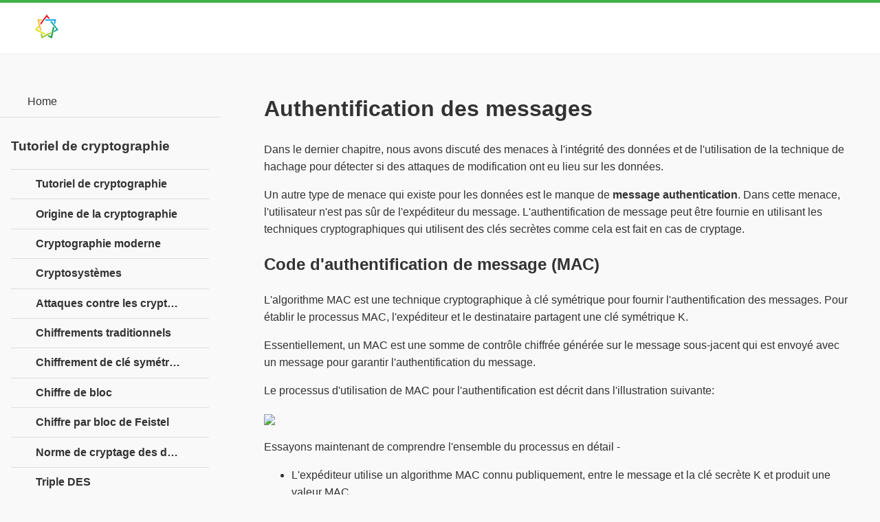

--- FILE ---
content_type: text/html; charset=utf-8
request_url: https://tutoriels.edu.lat/pub/cryptography/message-authentication/authentification-des-messages
body_size: 3779
content:

<!DOCTYPE html>
<html lang="fr">
<head>
<meta charset="utf-8">
<meta name="viewport" content="width=device-width, initial-scale=1">
<title>Authentification des messages</title>

<meta name="description" content="Dans le dernier chapitre, nous avons discuté des menaces à l&#039;intégrité des données et de l&#039;utilisation de la technique de hachage pour détecter si des attaques de modification ont eu lieu sur les données. Un autre type de menace qui existe pour les données est le manque de message authentication. Dans cette menace, l&#039;utilisateur n&#039;est pas sûr de l&#039;expéditeur du...">
<link rel="shortcut icon" href="/favicon.ico">
<link rel="stylesheet" href="/static/m/css/jquery.mobile-1.4.5.min.css">
<link rel="stylesheet" href="/static/m/css/jqm-main.css">
<script src="/static/m/js/jquery.js"></script>
<script src="/static/m/js/index.js"></script>
<script src="/static/m/js/jquery.mobile-1.4.5.min.js"></script>
</head>
<body>
	<div data-role="page" class="jqm-demos jqm-home">
		<div data-role="header" class="jqm-header">
			<h2><a href="/"><img src="/static/img/logo.png" style="width:60px;height:auto;" ></a></h2>
			
			<a href="#"
				class="jqm-navmenu-link ui-btn ui-btn-icon-notext ui-corner-all ui-icon-bars ui-nodisc-icon ui-alt-icon ui-btn-left">Menu</a>
			<!--<a href="#" class="jqm-search-link ui-btn ui-btn-icon-notext ui-corner-all ui-icon-search ui-nodisc-icon ui-alt-icon ui-btn-right">Search</a>-->
		</div>
		

		<div role="main" class="ui-content jqm-content">
		<div id="page-view" class="container-fluid padding0">
    <div class="row gutter">


        <div class="col-sm-9 col-sm-push-3">

            <div class="box box-widget">
                <div class="box-body">

                    


                    <div class="pull-right">
                                            </div>


                    <h1 class="text-30 margin0 marginbottom10">
                        Authentification des messages                    </h1>



                    <div id="page-view-content" class="paddingtop10">

                        <!-- content start -->
                        

                        


                        <p>Dans le dernier chapitre, nous avons discuté des menaces à l'intégrité des données et de l'utilisation de la technique de hachage pour détecter si des attaques de modification ont eu lieu sur les données.</p> 
    <p>Un autre type de menace qui existe pour les données est le manque de <b>message authentication</b>. Dans cette menace, l'utilisateur n'est pas sûr de l'expéditeur du message. L'authentification de message peut être fournie en utilisant les techniques cryptographiques qui utilisent des clés secrètes comme cela est fait en cas de cryptage.</p> 
    <h2>Code d'authentification de message (MAC)</h2> 
    <p>L'algorithme MAC est une technique cryptographique à clé symétrique pour fournir l'authentification des messages. Pour établir le processus MAC, l'expéditeur et le destinataire partagent une clé symétrique K.</p> 
    <p>Essentiellement, un MAC est une somme de contrôle chiffrée générée sur le message sous-jacent qui est envoyé avec un message pour garantir l'authentification du message.</p> 
    <p>Le processus d'utilisation de MAC pour l'authentification est décrit dans l'illustration suivante:</p> 
    <img src="https://assets.edu.lat/cryptography/images/mac.jpg" class="img-responsive"> 
    <p>Essayons maintenant de comprendre l'ensemble du processus en détail -</p> 
    <ul> 
     <li><p>L'expéditeur utilise un algorithme MAC connu publiquement, entre le message et la clé secrète K et produit une valeur MAC.</p></li> 
     <li><p>Semblable au hachage, la fonction MAC compresse également une entrée longue arbitraire en une sortie de longueur fixe. La principale différence entre le hachage et le MAC est que MAC utilise une clé secrète pendant la compression.</p></li> 
     <li><p>L'expéditeur transmet le message avec le MAC. Ici, nous supposons que le message est envoyé en clair, car nous nous soucions de fournir une authentification de l'origine du message et non la confidentialité. Si la confidentialité est requise, le message doit être crypté.</p></li> 
     <li><p>A la réception du message et du MAC, le récepteur alimente le message reçu et la clé secrète partagée K dans l'algorithme MAC et recalcule la valeur MAC.</p></li> 
     <li><p>Le récepteur vérifie maintenant l'égalité du MAC fraîchement calculé avec le MAC reçu de l'expéditeur. S'ils correspondent, le destinataire accepte le message et s'assure que le message a été envoyé par l'expéditeur prévu.</p></li> 
     <li><p>Si le MAC calculé ne correspond pas au MAC envoyé par l'expéditeur, le récepteur ne peut pas déterminer si c'est le message qui a été modifié ou si c'est l'origine qui a été falsifiée. En fin de compte, un destinataire suppose en toute sécurité que le message n'est pas authentique.</p></li> 
    </ul> 
    <h2>Limitations de MAC</h2> 
    <p>Il existe deux limitations majeures du MAC, toutes deux dues à sa nature symétrique de fonctionnement -</p> 
    <ul> 
     <li><p><b>Establishment of Shared Secret.</b></p> 
      <ul> 
       <li><p>Il peut fournir une authentification de message parmi les utilisateurs légitimes prédéterminés qui ont une clé partagée.</p></li> 
       <li><p>Cela nécessite l'établissement d'un secret partagé avant l'utilisation de MAC.</p></li> 
      </ul> </li> 
     <li><p><b>Inability to Provide Non-Repudiation</b></p> 
      <ul> 
       <li><p>La non-répudiation est l'assurance qu'un expéditeur de message ne peut refuser aucun message, engagement ou action précédemment envoyé.</p></li> 
       <li><p>La technique MAC ne fournit pas de service de non-répudiation. Si l'expéditeur et le destinataire sont impliqués dans un différend sur l'origine du message, les MAC ne peuvent pas fournir une preuve qu'un message a bien été envoyé par l'expéditeur.</p></li> 
       <li><p>Bien qu'aucun tiers ne puisse calculer le MAC, l'expéditeur peut néanmoins nier avoir envoyé le message et prétendre que le destinataire l'a falsifié, car il est impossible de déterminer laquelle des deux parties a calculé le MAC.</p></li> 
      </ul> </li> 
    </ul> 
    <p>Ces deux limitations peuvent être surmontées en utilisant les signatures numériques basées sur la clé publique décrites dans la section suivante.</p>                    </div>



                    <hr>

                    <div>
                                                    <a class="btn btn-default pull-left" href="/pub/cryptography/cryptography-hash-functions/fonctions-de-cryptographie-hash">↰ Previous page</a>
                        
                                                    <a class="btn btn-default pull-right" href="/pub/cryptography/cryptography-digital-signatures/cryptographie-signatures-numeriques">Next page ↱</a>
                                            </div>


                </div>


                <!-- Composite Start -->
                <div id="M698891ScriptRootC1127597">
                </div>
                
                <!-- Composite End -->
            </div>


                                        
            

        </div>

        




    </div>
</div>
		</div>
		<!-- /content -->
				
		<div data-role="panel" class="jqm-navmenu-panel" data-position="left" data-display="overlay" data-theme="a">
			<ul class="jqm-list ui-alt-icon ui-nodisc-icon">
				<li data-filtertext="demos homepage" data-icon="home"><a href="/">Home</a></li>
			</ul>
			<br>
		<div class="col-sm-3 col-sm-pull-9 margintop10-xs margintop10-sm">
                            <div class="box box-solid">
                    <div class="box-header with-border">
                        <h3 class="box-title text-bold">Tutoriel de cryptographie</h3>
                    </div>
                    <div class="box-body no-padding">
                        <ul class="nav nav-pills nav-stacked">
                                                            <li data-filtertext="introduction overview getting started">
                                    <a class="padding10" href="/pub/cryptography?alias=tutoriel-de-cryptographie">
                                        Tutoriel de cryptographie                                    </a>
                                </li>
                                                            <li data-filtertext="introduction overview getting started">
                                    <a class="padding10" href="/pub/cryptography/origin-of-cryptography/origine-de-la-cryptographie">
                                        Origine de la cryptographie                                    </a>
                                </li>
                                                            <li data-filtertext="introduction overview getting started">
                                    <a class="padding10" href="/pub/cryptography/modern-cryptography/cryptographie-moderne">
                                        Cryptographie moderne                                    </a>
                                </li>
                                                            <li data-filtertext="introduction overview getting started">
                                    <a class="padding10" href="/pub/cryptography/cryptosystems/cryptosystemes">
                                        Cryptosystèmes                                    </a>
                                </li>
                                                            <li data-filtertext="introduction overview getting started">
                                    <a class="padding10" href="/pub/cryptography/attacks-on-cryptosystems/attaques-contre-les-cryptosystemes">
                                        Attaques contre les cryptosystèmes                                    </a>
                                </li>
                                                            <li data-filtertext="introduction overview getting started">
                                    <a class="padding10" href="/pub/cryptography/traditional-ciphers/chiffrements-traditionnels">
                                        Chiffrements traditionnels                                    </a>
                                </li>
                                                            <li data-filtertext="introduction overview getting started">
                                    <a class="padding10" href="/pub/cryptography/modern-symmetric-key-encryption/chiffrement-de-cle-symetrique-moderne">
                                        Chiffrement de clé symétrique moderne                                    </a>
                                </li>
                                                            <li data-filtertext="introduction overview getting started">
                                    <a class="padding10" href="/pub/cryptography/block-cipher/chiffre-de-bloc">
                                        Chiffre de bloc                                    </a>
                                </li>
                                                            <li data-filtertext="introduction overview getting started">
                                    <a class="padding10" href="/pub/cryptography/feistel-block-cipher/chiffre-par-bloc-de-feistel">
                                        Chiffre par bloc de Feistel                                    </a>
                                </li>
                                                            <li data-filtertext="introduction overview getting started">
                                    <a class="padding10" href="/pub/cryptography/data-encryption-standard/norme-de-cryptage-des-donnees">
                                        Norme de cryptage des données                                    </a>
                                </li>
                                                            <li data-filtertext="introduction overview getting started">
                                    <a class="padding10" href="/pub/cryptography/triple-des/triple-des">
                                        Triple DES                                    </a>
                                </li>
                                                            <li data-filtertext="introduction overview getting started">
                                    <a class="padding10" href="/pub/cryptography/advanced-encryption-standard/standard-d-encryptage-avance">
                                        Standard d'encryptage avancé                                    </a>
                                </li>
                                                            <li data-filtertext="introduction overview getting started">
                                    <a class="padding10" href="/pub/cryptography/block-cipher-modes-of-operation/modes-de-fonctionnement-du-chiffrement-par-bloc">
                                        Modes de fonctionnement du chiffrement par bloc                                    </a>
                                </li>
                                                            <li data-filtertext="introduction overview getting started">
                                    <a class="padding10" href="/pub/cryptography/public-key-encryption/chiffrement-de-cle-publique">
                                        Chiffrement de clé publique                                    </a>
                                </li>
                                                            <li data-filtertext="introduction overview getting started">
                                    <a class="padding10" href="/pub/cryptography/data-integrity-in-cryptography/integrite-des-donnees-dans-la-cryptographie">
                                        Intégrité des données dans la cryptographie                                    </a>
                                </li>
                                                            <li data-filtertext="introduction overview getting started">
                                    <a class="padding10" href="/pub/cryptography/cryptography-hash-functions/fonctions-de-cryptographie-hash">
                                        Fonctions de cryptographie Hash                                    </a>
                                </li>
                                                            <li data-filtertext="introduction overview getting started">
                                    <a class="padding10" href="/pub/cryptography/message-authentication/authentification-des-messages">
                                        Authentification des messages                                    </a>
                                </li>
                                                            <li data-filtertext="introduction overview getting started">
                                    <a class="padding10" href="/pub/cryptography/cryptography-digital-signatures/cryptographie-signatures-numeriques">
                                        Cryptographie Signatures numériques                                    </a>
                                </li>
                                                            <li data-filtertext="introduction overview getting started">
                                    <a class="padding10" href="/pub/cryptography/public-key-infrastructure/infrastructure-a-cle-publique">
                                        Infrastructure à clé publique                                    </a>
                                </li>
                                                            <li data-filtertext="introduction overview getting started">
                                    <a class="padding10" href="/pub/cryptography/benefits-and-drawbacks/avantages-et-inconvenients-de-la-cryptographie">
                                        Avantages et inconvénients de la cryptographie                                    </a>
                                </li>
                                                    </ul>
                    </div>
                </div>
                    </div>
		</div>
		<!-- /panel -->

		<div data-role="footer" data-position="fixed" data-tap-toggle="false"
	class="jqm-footer">
			<i class="fa fa-language fa-fw"></i>
			Licensed under cc by-sa 3.0
			</div>
<!-- /footer -->

	</div>
	<!-- /page -->
	<script async src="https://pagead2.googlesyndication.com/pagead/js/adsbygoogle.js?client=ca-pub-7374660189547730" crossorigin="anonymous"></script>
<script defer src="https://static.cloudflareinsights.com/beacon.min.js/vcd15cbe7772f49c399c6a5babf22c1241717689176015" integrity="sha512-ZpsOmlRQV6y907TI0dKBHq9Md29nnaEIPlkf84rnaERnq6zvWvPUqr2ft8M1aS28oN72PdrCzSjY4U6VaAw1EQ==" data-cf-beacon='{"version":"2024.11.0","token":"d8470c3443e6452e810fdd7678022c70","r":1,"server_timing":{"name":{"cfCacheStatus":true,"cfEdge":true,"cfExtPri":true,"cfL4":true,"cfOrigin":true,"cfSpeedBrain":true},"location_startswith":null}}' crossorigin="anonymous"></script>
</body>
</html>


--- FILE ---
content_type: text/html; charset=utf-8
request_url: https://www.google.com/recaptcha/api2/aframe
body_size: 265
content:
<!DOCTYPE HTML><html><head><meta http-equiv="content-type" content="text/html; charset=UTF-8"></head><body><script nonce="MuDTUxd-1u_SisaRZ0uqoQ">/** Anti-fraud and anti-abuse applications only. See google.com/recaptcha */ try{var clients={'sodar':'https://pagead2.googlesyndication.com/pagead/sodar?'};window.addEventListener("message",function(a){try{if(a.source===window.parent){var b=JSON.parse(a.data);var c=clients[b['id']];if(c){var d=document.createElement('img');d.src=c+b['params']+'&rc='+(localStorage.getItem("rc::a")?sessionStorage.getItem("rc::b"):"");window.document.body.appendChild(d);sessionStorage.setItem("rc::e",parseInt(sessionStorage.getItem("rc::e")||0)+1);localStorage.setItem("rc::h",'1768845276227');}}}catch(b){}});window.parent.postMessage("_grecaptcha_ready", "*");}catch(b){}</script></body></html>